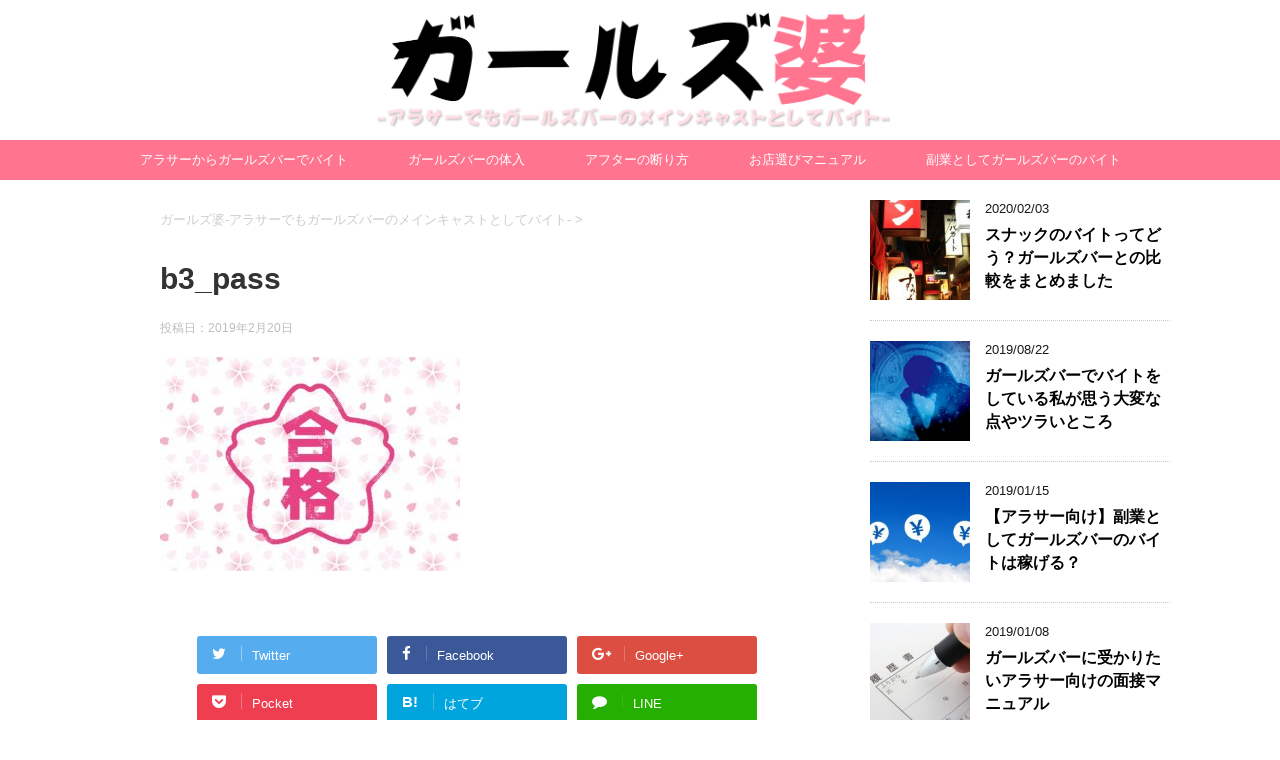

--- FILE ---
content_type: text/html; charset=UTF-8
request_url: http://www.main-cast.com/modules-s/b3_pass/
body_size: 8063
content:
<!DOCTYPE html>
<!--[if lt IE 7]>
<html class="ie6" dir="ltr" lang="ja" prefix="og: https://ogp.me/ns#"> <![endif]-->
<!--[if IE 7]>
<html class="i7" dir="ltr" lang="ja" prefix="og: https://ogp.me/ns#"> <![endif]-->
<!--[if IE 8]>
<html class="ie" dir="ltr" lang="ja" prefix="og: https://ogp.me/ns#"> <![endif]-->
<!--[if gt IE 8]><!-->
<html dir="ltr" lang="ja" prefix="og: https://ogp.me/ns#">
	<!--<![endif]-->
	<head prefix="og: http://ogp.me/ns# fb: http://ogp.me/ns/fb# article: http://ogp.me/ns/article#">
		<meta charset="UTF-8" >
		<meta name="viewport" content="width=device-width,initial-scale=1.0,user-scalable=yes">
		<meta name="format-detection" content="telephone=no" >
		
		
		<link rel="alternate" type="application/rss+xml" title="ガールズ婆-アラサーでもガールズバーのメインキャストとしてバイト- RSS Feed" href="http://www.main-cast.com/feed/" />
		<link rel="pingback" href="http://www.main-cast.com/xmlrpc.php" >
		<!--[if lt IE 9]>
		<script src="http://www.main-cast.com/wp-content/themes/stinger8/js/html5shiv.js"></script>
		<![endif]-->
				<title>b3_pass | ガールズ婆-アラサーでもガールズバーのメインキャストとしてバイト-</title>

		<!-- All in One SEO 4.9.3 - aioseo.com -->
	<meta name="robots" content="max-image-preview:large" />
	<meta name="author" content="愛"/>
	<link rel="canonical" href="http://www.main-cast.com/modules-s/b3_pass/" />
	<meta name="generator" content="All in One SEO (AIOSEO) 4.9.3" />
		<meta property="og:locale" content="ja_JP" />
		<meta property="og:site_name" content="ガールズ婆-アラサーでもガールズバーのメインキャストとしてバイト- |" />
		<meta property="og:type" content="article" />
		<meta property="og:title" content="b3_pass | ガールズ婆-アラサーでもガールズバーのメインキャストとしてバイト-" />
		<meta property="og:url" content="http://www.main-cast.com/modules-s/b3_pass/" />
		<meta property="article:published_time" content="2019-02-20T04:32:13+00:00" />
		<meta property="article:modified_time" content="2019-02-20T04:47:44+00:00" />
		<meta name="twitter:card" content="summary" />
		<meta name="twitter:title" content="b3_pass | ガールズ婆-アラサーでもガールズバーのメインキャストとしてバイト-" />
		<script type="application/ld+json" class="aioseo-schema">
			{"@context":"https:\/\/schema.org","@graph":[{"@type":"BreadcrumbList","@id":"http:\/\/www.main-cast.com\/modules-s\/b3_pass\/#breadcrumblist","itemListElement":[{"@type":"ListItem","@id":"http:\/\/www.main-cast.com#listItem","position":1,"name":"Home","item":"http:\/\/www.main-cast.com","nextItem":{"@type":"ListItem","@id":"http:\/\/www.main-cast.com\/modules-s\/b3_pass\/#listItem","name":"b3_pass"}},{"@type":"ListItem","@id":"http:\/\/www.main-cast.com\/modules-s\/b3_pass\/#listItem","position":2,"name":"b3_pass","previousItem":{"@type":"ListItem","@id":"http:\/\/www.main-cast.com#listItem","name":"Home"}}]},{"@type":"ItemPage","@id":"http:\/\/www.main-cast.com\/modules-s\/b3_pass\/#itempage","url":"http:\/\/www.main-cast.com\/modules-s\/b3_pass\/","name":"b3_pass | \u30ac\u30fc\u30eb\u30ba\u5a46-\u30a2\u30e9\u30b5\u30fc\u3067\u3082\u30ac\u30fc\u30eb\u30ba\u30d0\u30fc\u306e\u30e1\u30a4\u30f3\u30ad\u30e3\u30b9\u30c8\u3068\u3057\u3066\u30d0\u30a4\u30c8-","inLanguage":"ja","isPartOf":{"@id":"http:\/\/www.main-cast.com\/#website"},"breadcrumb":{"@id":"http:\/\/www.main-cast.com\/modules-s\/b3_pass\/#breadcrumblist"},"author":{"@id":"http:\/\/www.main-cast.com\/author\/main-cast\/#author"},"creator":{"@id":"http:\/\/www.main-cast.com\/author\/main-cast\/#author"},"datePublished":"2019-02-20T13:32:13+09:00","dateModified":"2019-02-20T13:47:44+09:00"},{"@type":"Organization","@id":"http:\/\/www.main-cast.com\/#organization","name":"\u30ac\u30fc\u30eb\u30ba\u5a46-\u30a2\u30e9\u30b5\u30fc\u3067\u3082\u30ac\u30fc\u30eb\u30ba\u30d0\u30fc\u306e\u30e1\u30a4\u30f3\u30ad\u30e3\u30b9\u30c8\u3068\u3057\u3066\u30d0\u30a4\u30c8-","url":"http:\/\/www.main-cast.com\/"},{"@type":"Person","@id":"http:\/\/www.main-cast.com\/author\/main-cast\/#author","url":"http:\/\/www.main-cast.com\/author\/main-cast\/","name":"\u611b"},{"@type":"WebSite","@id":"http:\/\/www.main-cast.com\/#website","url":"http:\/\/www.main-cast.com\/","name":"\u30ac\u30fc\u30eb\u30ba\u5a46-\u30a2\u30e9\u30b5\u30fc\u3067\u3082\u30ac\u30fc\u30eb\u30ba\u30d0\u30fc\u306e\u30e1\u30a4\u30f3\u30ad\u30e3\u30b9\u30c8\u3068\u3057\u3066\u30d0\u30a4\u30c8-","inLanguage":"ja","publisher":{"@id":"http:\/\/www.main-cast.com\/#organization"}}]}
		</script>
		<!-- All in One SEO -->

<link rel='dns-prefetch' href='//ajax.googleapis.com' />
<link rel='dns-prefetch' href='//s.w.org' />
		<script type="text/javascript">
			window._wpemojiSettings = {"baseUrl":"https:\/\/s.w.org\/images\/core\/emoji\/13.1.0\/72x72\/","ext":".png","svgUrl":"https:\/\/s.w.org\/images\/core\/emoji\/13.1.0\/svg\/","svgExt":".svg","source":{"concatemoji":"http:\/\/www.main-cast.com\/wp-includes\/js\/wp-emoji-release.min.js?ver=5.8.12"}};
			!function(e,a,t){var n,r,o,i=a.createElement("canvas"),p=i.getContext&&i.getContext("2d");function s(e,t){var a=String.fromCharCode;p.clearRect(0,0,i.width,i.height),p.fillText(a.apply(this,e),0,0);e=i.toDataURL();return p.clearRect(0,0,i.width,i.height),p.fillText(a.apply(this,t),0,0),e===i.toDataURL()}function c(e){var t=a.createElement("script");t.src=e,t.defer=t.type="text/javascript",a.getElementsByTagName("head")[0].appendChild(t)}for(o=Array("flag","emoji"),t.supports={everything:!0,everythingExceptFlag:!0},r=0;r<o.length;r++)t.supports[o[r]]=function(e){if(!p||!p.fillText)return!1;switch(p.textBaseline="top",p.font="600 32px Arial",e){case"flag":return s([127987,65039,8205,9895,65039],[127987,65039,8203,9895,65039])?!1:!s([55356,56826,55356,56819],[55356,56826,8203,55356,56819])&&!s([55356,57332,56128,56423,56128,56418,56128,56421,56128,56430,56128,56423,56128,56447],[55356,57332,8203,56128,56423,8203,56128,56418,8203,56128,56421,8203,56128,56430,8203,56128,56423,8203,56128,56447]);case"emoji":return!s([10084,65039,8205,55357,56613],[10084,65039,8203,55357,56613])}return!1}(o[r]),t.supports.everything=t.supports.everything&&t.supports[o[r]],"flag"!==o[r]&&(t.supports.everythingExceptFlag=t.supports.everythingExceptFlag&&t.supports[o[r]]);t.supports.everythingExceptFlag=t.supports.everythingExceptFlag&&!t.supports.flag,t.DOMReady=!1,t.readyCallback=function(){t.DOMReady=!0},t.supports.everything||(n=function(){t.readyCallback()},a.addEventListener?(a.addEventListener("DOMContentLoaded",n,!1),e.addEventListener("load",n,!1)):(e.attachEvent("onload",n),a.attachEvent("onreadystatechange",function(){"complete"===a.readyState&&t.readyCallback()})),(n=t.source||{}).concatemoji?c(n.concatemoji):n.wpemoji&&n.twemoji&&(c(n.twemoji),c(n.wpemoji)))}(window,document,window._wpemojiSettings);
		</script>
		<style type="text/css">
img.wp-smiley,
img.emoji {
	display: inline !important;
	border: none !important;
	box-shadow: none !important;
	height: 1em !important;
	width: 1em !important;
	margin: 0 .07em !important;
	vertical-align: -0.1em !important;
	background: none !important;
	padding: 0 !important;
}
</style>
	<link rel='stylesheet' id='wp-block-library-css'  href='http://www.main-cast.com/wp-includes/css/dist/block-library/style.min.css?ver=5.8.12' type='text/css' media='all' />
<link rel='stylesheet' id='aioseo/css/src/vue/standalone/blocks/table-of-contents/global.scss-css'  href='http://www.main-cast.com/wp-content/plugins/all-in-one-seo-pack/dist/Lite/assets/css/table-of-contents/global.e90f6d47.css?ver=4.9.3' type='text/css' media='all' />
<link rel='stylesheet' id='contact-form-7-css'  href='http://www.main-cast.com/wp-content/plugins/contact-form-7/includes/css/styles.css?ver=5.5.6.1' type='text/css' media='all' />
<link rel='stylesheet' id='toc-screen-css'  href='http://www.main-cast.com/wp-content/plugins/table-of-contents-plus/screen.min.css?ver=2411.1' type='text/css' media='all' />
<link rel='stylesheet' id='parent-style-css'  href='http://www.main-cast.com/wp-content/themes/stinger8/style.css?ver=5.8.12' type='text/css' media='all' />
<link rel='stylesheet' id='normalize-css'  href='http://www.main-cast.com/wp-content/themes/stinger8/css/normalize.css?ver=1.5.9' type='text/css' media='all' />
<link rel='stylesheet' id='font-awesome-css'  href='http://www.main-cast.com/wp-content/themes/stinger8/css/fontawesome/css/font-awesome.min.css?ver=4.5.0' type='text/css' media='all' />
<link rel='stylesheet' id='style-css'  href='http://www.main-cast.com/wp-content/themes/stinger8-child/style.css?ver=5.8.12' type='text/css' media='all' />
<script type='text/javascript' src='//ajax.googleapis.com/ajax/libs/jquery/1.11.3/jquery.min.js?ver=1.11.3' id='jquery-js'></script>
<link rel="https://api.w.org/" href="http://www.main-cast.com/wp-json/" /><link rel="alternate" type="application/json" href="http://www.main-cast.com/wp-json/wp/v2/media/62" /><link rel='shortlink' href='http://www.main-cast.com/?p=62' />
<link rel="alternate" type="application/json+oembed" href="http://www.main-cast.com/wp-json/oembed/1.0/embed?url=http%3A%2F%2Fwww.main-cast.com%2Fmodules-s%2Fb3_pass%2F" />
<link rel="alternate" type="text/xml+oembed" href="http://www.main-cast.com/wp-json/oembed/1.0/embed?url=http%3A%2F%2Fwww.main-cast.com%2Fmodules-s%2Fb3_pass%2F&#038;format=xml" />
<style type="text/css" id="custom-background-css">
body.custom-background { background-color: #ffffff; }
</style>
	<link rel="icon" href="http://www.main-cast.com/wp-content/uploads/cropped-favicon-32x32.png" sizes="32x32" />
<link rel="icon" href="http://www.main-cast.com/wp-content/uploads/cropped-favicon-192x192.png" sizes="192x192" />
<link rel="apple-touch-icon" href="http://www.main-cast.com/wp-content/uploads/cropped-favicon-180x180.png" />
<meta name="msapplication-TileImage" content="http://www.main-cast.com/wp-content/uploads/cropped-favicon-270x270.png" />
		<style type="text/css" id="wp-custom-css">
			body {
	word-wrap:break-word;
}
header .smanone ul.menu li {
	width:auto!important;
	padding:0px 30px;
}
header .smanone ul.menu li a:hover {
	color:#FF7590;
}
a:hover {
	color:#FF7590!important;
}
#header-l {
	background-image:url(http://www.main-cast.com/wp-content/uploads/logo.png);
	background-size:contain;
	background-repeat:no-repeat;
	max-width:550px;
	height:120px;
	margin:0px auto;
	display:block;
	float:none;
	transition-duration:0.5s;
}
#header-l h1 a,
#header-l p a{
	display:block;
	height:200px;
		text-indent:100%;
	white-space:nowrap;
	overflow:hidden;
}
#header-l:hover {
	opacity:0.6;
}
#st-header {
	max-width:1920px;
}
#st-header img {
	width:1920px;
}
#st-menubox {
	margin:0;
}
p.gray_small {
	color:#BBB;
	font-size:12px;
}
div.mainbox h2{
	background: #FF7590;
  padding: 0.5em;
	border:none;
  border-radius: 0.5em;
	color:#FFFFFF;
}
iframe {
	height:550px;
}
#st-menubox {
	background:#FF7590;
	border:none;
}
#st-menubox a {
	color:#FFF;
	transition-duration:0.5s;
}
#st-menubox a:hover {
	color:#000!important;
	font-weight:bold;
}
#st-menubox li {
	border:none;
}
.box4{
    padding: 8px 19px;
    margin: 2em 0;
    color: #2c2c2f;
    background: #ededed;
    border-top: solid 5px #ff7590;
    border-bottom: solid 5px #ff7590;
}
.box4 p {
    margin: 0; 
    padding: 0;
}
figure.icon {
	width:150px;
	margin:0px auto;
}
.menu_underh2 {
	background: #FF7590;
  padding: 0.5em;
	color:#FFFFFF;
}		</style>
			</head>
	<body class="attachment attachment-template-default single single-attachment postid-62 attachmentid-62 attachment-jpeg custom-background" >
			<div id="st-ami">
				<div id="wrapper">
				<div id="wrapper-in">
					<header>
						<div id="headbox-bg">
							<div class="clearfix" id="headbox">
								<nav id="s-navi" class="pcnone">
	<dl class="acordion">
		<dt class="trigger">
			<p><span class="op"><i class="fa fa-bars"></i></span></p>
		</dt>

		<dd class="acordion_tree">
						<div class="menu-menu-container"><ul id="menu-menu" class="menu"><li id="menu-item-46" class="menu-item menu-item-type-post_type menu-item-object-page menu-item-home menu-item-46"><a href="http://www.main-cast.com/">アラサーからガールズバーでバイト</a></li>
<li id="menu-item-50" class="menu-item menu-item-type-post_type menu-item-object-post menu-item-50"><a href="http://www.main-cast.com/modules-s/">ガールズバーの体入</a></li>
<li id="menu-item-49" class="menu-item menu-item-type-post_type menu-item-object-post menu-item-49"><a href="http://www.main-cast.com/tarent-s/">アフターの断り方</a></li>
<li id="menu-item-48" class="menu-item menu-item-type-post_type menu-item-object-post menu-item-48"><a href="http://www.main-cast.com/manual/">お店選びマニュアル</a></li>
<li id="menu-item-47" class="menu-item menu-item-type-post_type menu-item-object-post menu-item-47"><a href="http://www.main-cast.com/earn/">副業としてガールズバーのバイト</a></li>
</ul></div>			<div class="clear"></div>

		</dd>
	</dl>
</nav>
									<div id="header-l">
									<!-- ロゴ又はブログ名 -->

																		<p class="sitename">
										<a href="http://www.main-cast.com/">ガールズ婆-アラサーでもガールズバーのメインキャストとしてバイト-</a>
									</p>
									<!-- ロゴ又はブログ名ここまで -->
									<!-- キャプション -->
																			<p class="descr">
																					</p>
																		</div><!-- /#header-l -->

							</div><!-- /#headbox-bg -->
						</div><!-- /#headbox clearfix -->

						<div id="gazou-wide">
										<div id="st-menubox">
			<div id="st-menuwide">
				<nav class="smanone clearfix"><ul id="menu-menu-1" class="menu"><li class="menu-item menu-item-type-post_type menu-item-object-page menu-item-home menu-item-46"><a href="http://www.main-cast.com/">アラサーからガールズバーでバイト</a></li>
<li class="menu-item menu-item-type-post_type menu-item-object-post menu-item-50"><a href="http://www.main-cast.com/modules-s/">ガールズバーの体入</a></li>
<li class="menu-item menu-item-type-post_type menu-item-object-post menu-item-49"><a href="http://www.main-cast.com/tarent-s/">アフターの断り方</a></li>
<li class="menu-item menu-item-type-post_type menu-item-object-post menu-item-48"><a href="http://www.main-cast.com/manual/">お店選びマニュアル</a></li>
<li class="menu-item menu-item-type-post_type menu-item-object-post menu-item-47"><a href="http://www.main-cast.com/earn/">副業としてガールズバーのバイト</a></li>
</ul></nav>			</div>
		</div>
	
							
						</div>
						<!-- /gazou -->

					</header>
					<div id="content-w">
<div id="content" class="clearfix">
	<div id="contentInner">

		<div class="st-main">

			<!-- ぱんくず -->
			<section id="breadcrumb">
			<ol itemscope itemtype="http://schema.org/BreadcrumbList">
					 <li itemprop="itemListElement" itemscope
      itemtype="http://schema.org/ListItem"><a href="http://www.main-cast.com" itemprop="item"><span itemprop="name">ガールズ婆-アラサーでもガールズバーのメインキャストとしてバイト-</span></a> > <meta itemprop="position" content="1" /></li>
							</ol>
			</section>
			<!--/ ぱんくず -->

			<div id="post-62" class="st-post post-62 attachment type-attachment status-inherit hentry">
				<article>
					<!--ループ開始 -->
										
										<p class="st-catgroup">
										</p>
									

					<h1 class="entry-title">b3_pass</h1>

					<div class="blogbox">
						<p><span class="kdate">
															投稿日：<time class="updated" datetime="2019-02-20T13:32:13+0900">2019年2月20日</time>
													</span></p>
					</div>

					<div class="mainbox">
							<div class="entry-content">
								<p class="attachment"><a href='http://www.main-cast.com/wp-content/uploads/b3_pass.jpg'><img width="300" height="214" src="http://www.main-cast.com/wp-content/uploads/b3_pass-300x214.jpg" class="attachment-medium size-medium" alt="" loading="lazy" srcset="http://www.main-cast.com/wp-content/uploads/b3_pass-300x214.jpg 300w, http://www.main-cast.com/wp-content/uploads/b3_pass.jpg 640w" sizes="(max-width: 300px) 100vw, 300px" /></a></p>
							</div>
						<div class="adbox">

				
	
							
	</div>
		
							
					</div><!-- .mainboxここまで -->
	
							<div class="sns">
	<ul class="clearfix">
		<!--ツイートボタン-->
		<li class="twitter"> 
		<a onclick="window.open('//twitter.com/intent/tweet?url=http%3A%2F%2Fwww.main-cast.com%2Fmodules-s%2Fb3_pass%2F&text=b3_pass&tw_p=tweetbutton', '', 'width=500,height=450'); return false;"><i class="fa fa-twitter"></i><span class="snstext " >Twitter</span></a>
		</li>

		<!--Facebookボタン-->      
		<li class="facebook">
		<a href="//www.facebook.com/sharer.php?src=bm&u=http%3A%2F%2Fwww.main-cast.com%2Fmodules-s%2Fb3_pass%2F&t=b3_pass" target="_blank"><i class="fa fa-facebook"></i><span class="snstext " >Facebook</span>
		</a>
		</li>

		<!--Google+1ボタン-->
		<li class="googleplus">
		<a href="https://plus.google.com/share?url=http%3A%2F%2Fwww.main-cast.com%2Fmodules-s%2Fb3_pass%2F" target="_blank"><i class="fa fa-google-plus"></i><span class="snstext " >Google+</span></a>
		</li>

		<!--ポケットボタン-->      
		<li class="pocket">
		<a onclick="window.open('//getpocket.com/edit?url=http%3A%2F%2Fwww.main-cast.com%2Fmodules-s%2Fb3_pass%2F&title=b3_pass', '', 'width=500,height=350'); return false;"><i class="fa fa-get-pocket"></i><span class="snstext " >Pocket</span></a></li>

		<!--はてブボタン-->  
		<li class="hatebu">       
			<a href="//b.hatena.ne.jp/entry/http://www.main-cast.com/modules-s/b3_pass/" class="hatena-bookmark-button" data-hatena-bookmark-layout="simple" title="b3_pass"><span style="font-weight:bold" class="fa-hatena">B!</span><span class="snstext " >はてブ</span>
			</a><script type="text/javascript" src="//b.st-hatena.com/js/bookmark_button.js" charset="utf-8" async="async"></script>

		</li>

		<!--LINEボタン-->   
		<li class="line">
		<a href="//line.me/R/msg/text/?b3_pass%0Ahttp%3A%2F%2Fwww.main-cast.com%2Fmodules-s%2Fb3_pass%2F" target="_blank"><i class="fa fa-comment" aria-hidden="true"></i><span class="snstext" >LINE</span></a>
		</li>     
	</ul>

	</div> 

						<p class="tagst">
							<i class="fa fa-folder-open-o" aria-hidden="true"></i>-<br/>
													</p>

					<p>執筆者：<a href="http://www.main-cast.com/author/main-cast/" title="愛 の投稿" rel="author">愛</a></p>


										<!--ループ終了-->
			</article>

					<div class="st-aside">

						
						<!--関連記事-->
						<p class="point"><span class="point-in">関連記事</span></p>
<div class="kanren">
							<dl class="clearfix">
				<dt><a href="http://www.main-cast.com/audition-s/">
													<img width="150" height="150" src="http://www.main-cast.com/wp-content/uploads/e1_question-150x150.jpg" class="attachment-thumbnail size-thumbnail wp-post-image" alt="" loading="lazy" />											</a></dt>
				<dd>
					<p class="kanren-t"><a href="http://www.main-cast.com/audition-s/">
							ガールズバーで働くのにルックスは重要？自信がない人必見！						</a></p>

					<div class="smanone2">
						<p>目次 ガールズバーで働くのにルックスはどのくらい重要？ 「ガールズバーで働いてみたいけど、見た目に自信がない」 そう思っている人も中にはいるのではないでしょうか？ 可愛い子や綺麗な子ばかり働いてるイメ &#8230; </p>
					</div>
				</dd>
			</dl>
					<dl class="clearfix">
				<dt><a href="http://www.main-cast.com/tarent-s/">
													<img width="150" height="150" src="http://www.main-cast.com/wp-content/uploads/c3_no-150x150.jpg" class="attachment-thumbnail size-thumbnail wp-post-image" alt="" loading="lazy" />											</a></dt>
				<dd>
					<p class="kanren-t"><a href="http://www.main-cast.com/tarent-s/">
							ガールズバーでのアフターって必要？面倒なアフターの断り方教えます						</a></p>

					<div class="smanone2">
						<p>目次 ガールズバーのアフターとは キャバ嬢が営業後にお客さんと一緒に出かける「アフター」。実はガールズバーにもあります！ アフターをよく知らないという人のためにも説明しますと、アフターとは営業が終わっ &#8230; </p>
					</div>
				</dd>
			</dl>
				</div>
						<!--ページナビ-->
						<div class="p-navi clearfix">
							<dl>
																							</dl>
						</div>
					</div><!-- /st-aside -->

			</div>
			<!--/post-->

		</div><!-- /st-main -->
	</div>
	<!-- /#contentInner -->
	<div id="side">
	<div class="st-aside">

		
		<div class="kanren">
							<dl class="clearfix">
				<dt><a href="http://www.main-cast.com/snack/">
													<img width="150" height="150" src="http://www.main-cast.com/wp-content/uploads/o1_snack-150x150.jpg" class="attachment-thumbnail size-thumbnail wp-post-image" alt="" loading="lazy" />											</a></dt>
				<dd>
					<div class="blog_info">
						<p>2020/02/03</p>
					</div>
					<p class="kanren-t"><a href="http://www.main-cast.com/snack/">スナックのバイトってどう？ガールズバーとの比較をまとめました</a></p>

					<div class="smanone2">
											</div>
				</dd>
			</dl>
					<dl class="clearfix">
				<dt><a href="http://www.main-cast.com/hardship/">
													<img width="150" height="150" src="http://www.main-cast.com/wp-content/uploads/n1_stress-150x150.jpg" class="attachment-thumbnail size-thumbnail wp-post-image" alt="" loading="lazy" />											</a></dt>
				<dd>
					<div class="blog_info">
						<p>2019/08/22</p>
					</div>
					<p class="kanren-t"><a href="http://www.main-cast.com/hardship/">ガールズバーでバイトをしている私が思う大変な点やツラいところ</a></p>

					<div class="smanone2">
											</div>
				</dd>
			</dl>
					<dl class="clearfix">
				<dt><a href="http://www.main-cast.com/earn/">
													<img width="150" height="150" src="http://www.main-cast.com/wp-content/uploads/m1_money-150x150.jpg" class="attachment-thumbnail size-thumbnail wp-post-image" alt="" loading="lazy" />											</a></dt>
				<dd>
					<div class="blog_info">
						<p>2019/01/15</p>
					</div>
					<p class="kanren-t"><a href="http://www.main-cast.com/earn/">【アラサー向け】副業としてガールズバーのバイトは稼げる？</a></p>

					<div class="smanone2">
											</div>
				</dd>
			</dl>
					<dl class="clearfix">
				<dt><a href="http://www.main-cast.com/interview/">
													<img width="150" height="150" src="http://www.main-cast.com/wp-content/uploads/l1_document-150x150.jpg" class="attachment-thumbnail size-thumbnail wp-post-image" alt="" loading="lazy" />											</a></dt>
				<dd>
					<div class="blog_info">
						<p>2019/01/08</p>
					</div>
					<p class="kanren-t"><a href="http://www.main-cast.com/interview/">ガールズバーに受かりたいアラサー向けの面接マニュアル</a></p>

					<div class="smanone2">
											</div>
				</dd>
			</dl>
					<dl class="clearfix">
				<dt><a href="http://www.main-cast.com/manual/">
													<img width="150" height="150" src="http://www.main-cast.com/wp-content/uploads/k1_think-150x150.jpg" class="attachment-thumbnail size-thumbnail wp-post-image" alt="" loading="lazy" />											</a></dt>
				<dd>
					<div class="blog_info">
						<p>2018/12/27</p>
					</div>
					<p class="kanren-t"><a href="http://www.main-cast.com/manual/">ガールズバーでバイトしたいアラサー向けのお店選びマニュアル</a></p>

					<div class="smanone2">
											</div>
				</dd>
			</dl>
					<dl class="clearfix">
				<dt><a href="http://www.main-cast.com/make_up/">
													<img width="150" height="150" src="http://www.main-cast.com/wp-content/uploads/j5_lip_stick-150x150.jpg" class="attachment-thumbnail size-thumbnail wp-post-image" alt="" loading="lazy" />											</a></dt>
				<dd>
					<div class="blog_info">
						<p>2018/12/20</p>
					</div>
					<p class="kanren-t"><a href="http://www.main-cast.com/make_up/">若作りしないとだめ？ガールズバーのバイトのメイクについて解説</a></p>

					<div class="smanone2">
											</div>
				</dd>
			</dl>
					<dl class="clearfix">
				<dt><a href="http://www.main-cast.com/handicap/">
													<img width="150" height="150" src="http://www.main-cast.com/wp-content/uploads/i1_woman-150x150.jpg" class="attachment-thumbnail size-thumbnail wp-post-image" alt="" loading="lazy" />											</a></dt>
				<dd>
					<div class="blog_info">
						<p>2018/12/13</p>
					</div>
					<p class="kanren-t"><a href="http://www.main-cast.com/handicap/">若い子ばっかり？ガールズバーでアラサーが働く時のハンデと対策</a></p>

					<div class="smanone2">
											</div>
				</dd>
			</dl>
					<dl class="clearfix">
				<dt><a href="http://www.main-cast.com/lp01/">
													<img width="150" height="150" src="http://www.main-cast.com/wp-content/uploads/h1_girl-150x150.jpg" class="attachment-thumbnail size-thumbnail wp-post-image" alt="" loading="lazy" />											</a></dt>
				<dd>
					<div class="blog_info">
						<p>2018/12/06</p>
					</div>
					<p class="kanren-t"><a href="http://www.main-cast.com/lp01/">求人はどこで探す？ガールズバー求人の探し方まとめ</a></p>

					<div class="smanone2">
											</div>
				</dd>
			</dl>
					<dl class="clearfix">
				<dt><a href="http://www.main-cast.com/customer/">
													<img width="150" height="150" src="http://www.main-cast.com/wp-content/uploads/g2_man-150x150.jpg" class="attachment-thumbnail size-thumbnail wp-post-image" alt="" loading="lazy" />											</a></dt>
				<dd>
					<div class="blog_info">
						<p>2018/11/29</p>
					</div>
					<p class="kanren-t"><a href="http://www.main-cast.com/customer/">ガールズバーにはどんなお客さんが来る？客層について教えます！</a></p>

					<div class="smanone2">
											</div>
				</dd>
			</dl>
					<dl class="clearfix">
				<dt><a href="http://www.main-cast.com/img-s/">
													<img width="150" height="150" src="http://www.main-cast.com/wp-content/uploads/f1_walk-150x150.jpg" class="attachment-thumbnail size-thumbnail wp-post-image" alt="" loading="lazy" />											</a></dt>
				<dd>
					<div class="blog_info">
						<p>2018/11/14</p>
					</div>
					<p class="kanren-t"><a href="http://www.main-cast.com/img-s/">働く前にCHECK！ガールズバーで必要なスキルや大切なことまとめ</a></p>

					<div class="smanone2">
											</div>
				</dd>
			</dl>
					<dl class="clearfix">
				<dt><a href="http://www.main-cast.com/audition-s/">
													<img width="150" height="150" src="http://www.main-cast.com/wp-content/uploads/e1_question-150x150.jpg" class="attachment-thumbnail size-thumbnail wp-post-image" alt="" loading="lazy" />											</a></dt>
				<dd>
					<div class="blog_info">
						<p>2018/11/07</p>
					</div>
					<p class="kanren-t"><a href="http://www.main-cast.com/audition-s/">ガールズバーで働くのにルックスは重要？自信がない人必見！</a></p>

					<div class="smanone2">
											</div>
				</dd>
			</dl>
					<dl class="clearfix">
				<dt><a href="http://www.main-cast.com/appearance-s/">
													<img width="150" height="150" src="http://www.main-cast.com/wp-content/uploads/d1_dress-150x150.jpg" class="attachment-thumbnail size-thumbnail wp-post-image" alt="" loading="lazy" />											</a></dt>
				<dd>
					<div class="blog_info">
						<p>2018/10/31</p>
					</div>
					<p class="kanren-t"><a href="http://www.main-cast.com/appearance-s/">私服OK？ガールズバーで働くときの服装を現役バイトが教えます</a></p>

					<div class="smanone2">
											</div>
				</dd>
			</dl>
					<dl class="clearfix">
				<dt><a href="http://www.main-cast.com/tarent-s/">
													<img width="150" height="150" src="http://www.main-cast.com/wp-content/uploads/c3_no-150x150.jpg" class="attachment-thumbnail size-thumbnail wp-post-image" alt="" loading="lazy" />											</a></dt>
				<dd>
					<div class="blog_info">
						<p>2018/10/24</p>
					</div>
					<p class="kanren-t"><a href="http://www.main-cast.com/tarent-s/">ガールズバーでのアフターって必要？面倒なアフターの断り方教えます</a></p>

					<div class="smanone2">
											</div>
				</dd>
			</dl>
					<dl class="clearfix">
				<dt><a href="http://www.main-cast.com/modules-s/">
													<img width="150" height="150" src="http://www.main-cast.com/wp-content/uploads/b3_pass-150x150.jpg" class="attachment-thumbnail size-thumbnail wp-post-image" alt="" loading="lazy" />											</a></dt>
				<dd>
					<div class="blog_info">
						<p>2018/10/17</p>
					</div>
					<p class="kanren-t"><a href="http://www.main-cast.com/modules-s/">ガールズバーの「体入」って何？体入する時のコツを解説！</a></p>

					<div class="smanone2">
											</div>
				</dd>
			</dl>
				</div>
					<div id="mybox">
				<div class="ad"><p class="menu_underh2">管理人情報</p>			<div class="textwidget"><figure class="icon"><img loading="lazy" src="http://www.main-cast.com/wp-content/uploads/a0_girl.png" width="150" height="150" /></figure>
<p>サイト管理人、愛です。<br />
現在28歳のアラサーですがガールズバーで働いています。昼間は美容師として働いているんですが、稼げる副業を探してガールズバーに行き着きました。<br />
ガールズバーはアラサーでも働けます！アラサーの方向けの不安や、お店の探し方などをこのサイトでは紹介しています！</p>
</div>
		</div><div class="ad"><p class="menu_underh2">カテゴリー</p>
			<ul>
					<li class="cat-item cat-item-2"><a href="http://www.main-cast.com/category/girls-bar/">ガールズバーについて</a>
</li>
	<li class="cat-item cat-item-3"><a href="http://www.main-cast.com/category/around_thirty/">アラサー向け</a>
</li>
			</ul>

			</div><div class="ad"><p class="menu_underh2">ガールズバー店員の本音</p>			<div class="textwidget"><p><a href="https://www.google.com/search?q=%E3%82%AC%E3%83%BC%E3%83%AB%E3%82%BA%E3%83%90%E3%83%BC%E5%BA%97%E5%93%A1%E3%81%AE%E6%9C%AC%E9%9F%B3">ガールズバー店員の本音</a>とは？？</p>
</div>
		</div>			</div>
				<!-- 追尾広告エリア -->
		<div id="scrollad">
					</div>
		<!-- 追尾広告エリアここまで -->
	</div>
</div>
<!-- /#side -->
</div>
<!--/#content -->
</div><!-- /contentw -->
<footer>
<div id="footer">
<div id="footer-in">
<div class="footermenust"><ul>
<li class="page_item page-item-8"><a href="http://www.main-cast.com/">アラサーからガールズバーでバイトできる？現役バイト28歳が解説！</a></li>
<li class="page_item page-item-53"><a href="http://www.main-cast.com/site-map/">サイトマップ</a></li>
<li class="page_item page-item-51"><a href="http://www.main-cast.com/mail/">メールフォーム</a></li>
</ul></div>
	<div class="footer-wbox clearfix">

		<div class="footer-c">
			<!-- フッターのメインコンテンツ -->
			<p class="footerlogo">
			<!-- ロゴ又はブログ名 -->
									<a href="http://www.main-cast.com/">
									ガールズ婆-アラサーでもガールズバーのメインキャストとしてバイト-									</a>
							</p>

			<p>
				<a href="http://www.main-cast.com/"></a>
			</p>
		</div>
	</div>

	<p class="copy">Copyright&copy;
		ガールズ婆-アラサーでもガールズバーのメインキャストとしてバイト-		,
		2026		All Rights Reserved.</p>

</div>
</div>
</footer>
</div>
<!-- /#wrapperin -->
</div>
<!-- /#wrapper -->
</div><!-- /#st-ami -->
<!-- ページトップへ戻る -->
	<div id="page-top"><a href="#wrapper" class="fa fa-angle-up"></a></div>
<!-- ページトップへ戻る　終わり -->
<script type='text/javascript' src='http://www.main-cast.com/wp-includes/js/comment-reply.min.js?ver=5.8.12' id='comment-reply-js'></script>
<script type='text/javascript' src='http://www.main-cast.com/wp-includes/js/dist/vendor/regenerator-runtime.min.js?ver=0.13.7' id='regenerator-runtime-js'></script>
<script type='text/javascript' src='http://www.main-cast.com/wp-includes/js/dist/vendor/wp-polyfill.min.js?ver=3.15.0' id='wp-polyfill-js'></script>
<script type='text/javascript' id='contact-form-7-js-extra'>
/* <![CDATA[ */
var wpcf7 = {"api":{"root":"http:\/\/www.main-cast.com\/wp-json\/","namespace":"contact-form-7\/v1"}};
/* ]]> */
</script>
<script type='text/javascript' src='http://www.main-cast.com/wp-content/plugins/contact-form-7/includes/js/index.js?ver=5.5.6.1' id='contact-form-7-js'></script>
<script type='text/javascript' id='toc-front-js-extra'>
/* <![CDATA[ */
var tocplus = {"visibility_show":"show","visibility_hide":"hide","width":"Auto"};
/* ]]> */
</script>
<script type='text/javascript' src='http://www.main-cast.com/wp-content/plugins/table-of-contents-plus/front.min.js?ver=2411.1' id='toc-front-js'></script>
<script type='text/javascript' src='http://www.main-cast.com/wp-content/themes/stinger8/js/base.js?ver=5.8.12' id='base-js'></script>
<script type='text/javascript' src='http://www.main-cast.com/wp-content/themes/stinger8/js/scroll.js?ver=5.8.12' id='scroll-js'></script>
<script type='text/javascript' src='http://www.main-cast.com/wp-includes/js/wp-embed.min.js?ver=5.8.12' id='wp-embed-js'></script>
</body></html>
